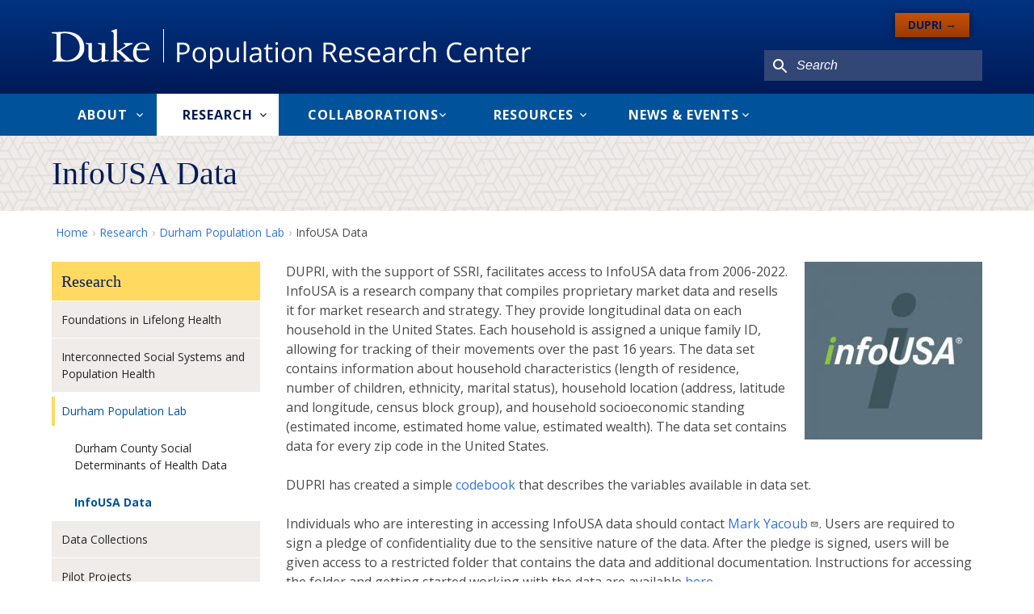

--- FILE ---
content_type: text/html; charset=UTF-8
request_url: https://dprc.duke.edu/infousa-data
body_size: 21323
content:
<!DOCTYPE html>
<html lang="en" dir="ltr">
  <head>
    <meta charset="utf-8" />
<script async src="https://www.googletagmanager.com/gtag/js?id=UA-140244138-3"></script>
<script>window.dataLayer = window.dataLayer || [];function gtag(){dataLayer.push(arguments)};gtag("js", new Date());gtag("set", "developer_id.dMDhkMT", true);gtag("config", "UA-140244138-3", {"groups":"default","anonymize_ip":true,"page_placeholder":"PLACEHOLDER_page_path"});</script>
<meta name="Generator" content="Drupal 10 (https://www.drupal.org)" />
<meta name="MobileOptimized" content="width" />
<meta name="HandheldFriendly" content="true" />
<meta name="viewport" content="width=device-width, initial-scale=1.0" />
<link rel="icon" href="/themes/custom/dprc/favicon.ico" type="image/vnd.microsoft.icon" />
<link rel="canonical" href="https://dprc.duke.edu/infousa-data" />
<link rel="shortlink" href="https://dprc.duke.edu/node/5112" />

    <title>InfoUSA Data | DPRC</title>
    <link rel="stylesheet" media="all" href="/sites/default/files/css/css_szr5JfLDTIAfZyOHrUPtcP21tEg5ddn0pA00nFgnuP4.css?delta=0&amp;language=en&amp;theme=dprc&amp;include=eJxLKShK1k_PyU9KzNEtLqnMycxL10kpLSjKRBdMrSgB0tn6KUWlBYk5elCuTnFlcUlqrn5SYnEqAFb9HVI" />
<link rel="stylesheet" media="all" href="/sites/default/files/css/css_XCnRlP8xuFpVLx3MLC3NVkYirYtILr4ivQwLZC8cWBY.css?delta=1&amp;language=en&amp;theme=dprc&amp;include=eJxLKShK1k_PyU9KzNEtLqnMycxL10kpLSjKRBdMrSgB0tn6KUWlBYk5elCuTnFlcUlqrn5SYnEqAFb9HVI" />
<link rel="stylesheet" media="all" href="//alertbar.oit.duke.edu/sites/all/themes/blackwell/css/alert.css" />

    
  </head>
  <body class="not-front path-node page-node-type-page">
        <a href="#main-content" class="visually-hidden focusable skip-link">
      Skip to main content
    </a>
    
      <div class="dialog-off-canvas-main-canvas" data-off-canvas-main-canvas>
    <div id="page-wrapper">
  <div id="page">
    <header id="header" class="header section" role="banner" aria-label="Site header">
      <div class="container clearfix">
        <div class="columns">
          <div class="header-left column is-three-quarters">
                <div id="block-dprc-branding" data-block-plugin-id="system_branding_block">
  
    
        <a href="/" title="Home" rel="home">
      <img src="/themes/custom/dprc/logo.svg" alt="Home" />
    </a>
  </div>


          </div>
          <div class="header-right column">
                <nav role="navigation" aria-labelledby="block-dprc-crosssitenav-menu" id="block-dprc-crosssitenav" data-block-plugin-id="system_menu_block:cross-site-nav">
            
  <h2 class="visually-hidden" id="block-dprc-crosssitenav-menu">Cross Site Nav</h2>
  

        
              <ul class="menu">
                    <li class="menu-item">
        <a href="https://dupri.duke.edu" target="_blank">DUPRI</a>
              </li>
        </ul>
  


  </nav>
<div class="search-block-form" data-drupal-selector="search-block-form" id="block-searchform-2" data-block-plugin-id="search_form_block" role="search">
  
    
      <form action="/search/node" method="get" id="search-block-form" accept-charset="UTF-8">
  <div class="js-form-item form-item js-form-type-search form-item-keys js-form-item-keys form-no-label">
      <label for="edit-keys" class="visually-hidden">Search</label>
        <input title="Enter the terms you wish to search for." placeholder="Search" data-drupal-selector="edit-keys" type="search" id="edit-keys" name="keys" value="" size="15" maxlength="128" class="form-search" />

        </div>
<div data-drupal-selector="edit-actions" class="form-actions js-form-wrapper form-wrapper" id="edit-actions"><input data-drupal-selector="edit-submit" type="submit" id="edit-submit" value="Search" class="button js-form-submit form-submit" />
</div>

</form>

  </div>


          </div>
        </div>
      </div>
    </header>
        <section id="nav" class="navbar" role="nav">
      <div class="main-nav container clearfix">
            <nav role="navigation" aria-labelledby="block-mainnavigation-menu" id="block-mainnavigation" data-block-plugin-id="menu_block:main">
      
  <h2 id="block-mainnavigation-menu">Menu</h2>
  

        
              <ul class="menu">
                    <li class="menu-item menu-item--expanded">
        <a href="/index.php/about" data-drupal-link-system-path="node/3">About</a>
                                <ul class="menu">
                    <li class="menu-item menu-item--collapsed">
        <a href="/index.php/leadership-structure" data-drupal-link-system-path="node/45">Leadership &amp; Structure</a>
              </li>
                <li class="menu-item">
        <a href="/index.php/about/scholars" data-drupal-link-system-path="about/scholars">Scholars</a>
              </li>
                <li class="menu-item">
        <a href="/index.php/external-affiliates" data-drupal-link-system-path="node/3405">External Affiliates</a>
              </li>
        </ul>
  
              </li>
                <li class="menu-item menu-item--expanded menu-item--active-trail">
        <a href="/index.php/research" data-drupal-link-system-path="node/4">Research</a>
                                <ul class="menu">
                    <li class="menu-item">
        <a href="/index.php/foundations-lifelong-health" data-drupal-link-system-path="node/3914">Foundations in Lifelong Health</a>
              </li>
                <li class="menu-item">
        <a href="/index.php/interconnected-social-systems-and-population-health" data-drupal-link-system-path="node/3915">Interconnected Social Systems and Population Health</a>
              </li>
                <li class="menu-item menu-item--collapsed menu-item--active-trail">
        <a href="/index.php/durham-population-lab" data-drupal-link-system-path="node/3916">Durham Population Lab</a>
              </li>
                <li class="menu-item">
        <a href="/index.php/research/data-collections" data-drupal-link-system-path="node/7">Data Collections</a>
              </li>
                <li class="menu-item">
        <a href="/index.php/research/pilot-projects" data-drupal-link-system-path="node/8">Pilot Projects</a>
              </li>
        </ul>
  
              </li>
                <li class="menu-item menu-item--expanded">
        <a href="/index.php/collaborations" data-drupal-link-system-path="node/2143">Collaborations</a>
                                <ul class="menu">
                    <li class="menu-item">
        <a href="/index.php/duke-network-analysis-center" data-drupal-link-system-path="node/2144">Duke Network Analysis Center</a>
              </li>
                <li class="menu-item">
        <a href="/index.php/center-child-health-and-family-policy" data-drupal-link-system-path="node/2145">Center for Child Health and Family Policy</a>
              </li>
                <li class="menu-item">
        <a href="/index.php/north-carolina-central-university-julius-l-chambers-biomedical-biotechnology-research-institute" data-drupal-link-system-path="node/3918">North Carolina Central University,  Julius L. Chambers Biomedical Biotechnology Research Institute</a>
              </li>
                <li class="menu-item">
        <a href="/index.php/french-national-institute-demographic-studies" data-drupal-link-system-path="node/2147">French National Institute for Demographic Studies</a>
              </li>
                <li class="menu-item">
        <a href="/index.php/international-max-planck-research-school-population-health-and-data-science-imprs-phds" data-drupal-link-system-path="node/3919">International Max Planck Research School for Population, Health and Data Science</a>
              </li>
        </ul>
  
              </li>
                <li class="menu-item menu-item--expanded">
        <a href="/index.php/resources" data-drupal-link-system-path="node/52">Resources</a>
                                <ul class="menu">
                    <li class="menu-item">
        <a href="https://dupri.duke.edu/postdocoral-job-opportunities" title="Postdocs &amp; Jobs">Postdocs &amp; Jobs</a>
              </li>
                <li class="menu-item">
        <a href="https://dupri.duke.edu/population-training-and-mentoring" title="Demography Daze and PAA">Population Training and Mentoring</a>
              </li>
                <li class="menu-item">
        <a href="https://dupri.duke.edu/computational-resources">Computational Resources</a>
              </li>
        </ul>
  
              </li>
                <li class="menu-item menu-item--expanded">
        <a href="/index.php/news-events" data-drupal-link-system-path="node/14">News &amp; Events</a>
                                <ul class="menu">
                    <li class="menu-item">
        <a href="/index.php/news-events/news" data-drupal-link-system-path="news-events/news">News</a>
              </li>
                <li class="menu-item">
        <a href="https://dupri.duke.edu/upcoming-dupri-seminars" title="Upcoming DUPRI Seminars">Upcoming DUPRI Seminars</a>
              </li>
                <li class="menu-item">
        <a href="/index.php/news-events/events" data-drupal-link-system-path="news-events/events">Events</a>
              </li>
        </ul>
  
              </li>
        </ul>
  


  </nav>


      </div>
    </section>
        <script src="https://alertbar.oit.duke.edu/alert.html"></script>
        <section id="above-content" class="above-content" >
      <div class="clearfix">
            <div id="block-pagetitle" data-block-plugin-id="page_title_block">
  
    
      
  <h1 class="title is-1" >
<span>InfoUSA Data</span>
</h1>


  </div>
<div id="block-dprc-breadcrumbs" data-block-plugin-id="system_breadcrumb_block">
  
    
        <nav class="breadcrumb" role="navigation" aria-labelledby="system-breadcrumb">
    <h2 id="system-breadcrumb" class="visually-hidden">Breadcrumb</h2>
    <ol>
          <li>
                  <a href="/index.php/">Home</a>
              </li>
          <li>
                  <a href="/index.php/research">Research</a>
              </li>
          <li>
                  <a href="/index.php/durham-population-lab">Durham Population Lab</a>
              </li>
          <li>
                  InfoUSA Data
              </li>
        </ol>
  </nav>

  </div>


      </div>
    </section>
        <div id="main-wrapper" class="layout-main-wrapper container clearfix">
      <div id="main" class="layout-main columns is-variable is-1 clearfix">
                  <div id="sidebar-first" class="column sidebar is-one-quarter">
            <aside class="section" role="complementary">
                  <nav role="navigation" aria-labelledby="block-dprc-sidebar-nav-menu" id="block-dprc-sidebar-nav" data-block-plugin-id="menu_block:main">
      
  <h2 id="block-dprc-sidebar-nav-menu"><a href="/index.php/research" class="menu-item--active-trail" data-drupal-link-system-path="node/4">Research</a></h2>
  

        
              <ul class="menu">
                    <li class="menu-item">
        <a href="/index.php/foundations-lifelong-health" data-drupal-link-system-path="node/3914">Foundations in Lifelong Health</a>
              </li>
                <li class="menu-item">
        <a href="/index.php/interconnected-social-systems-and-population-health" data-drupal-link-system-path="node/3915">Interconnected Social Systems and Population Health</a>
              </li>
                <li class="menu-item menu-item--expanded menu-item--active-trail">
        <a href="/index.php/durham-population-lab" data-drupal-link-system-path="node/3916">Durham Population Lab</a>
                                <ul class="menu">
                    <li class="menu-item">
        <a href="/index.php/durham-county-social-determinants-health-data" data-drupal-link-system-path="node/4133">Durham County Social Determinants of Health Data</a>
              </li>
                <li class="menu-item menu-item--active-trail">
        <a href="/index.php/infousa-data" data-drupal-link-system-path="node/5112" class="is-active" aria-current="page">InfoUSA Data</a>
              </li>
        </ul>
  
              </li>
                <li class="menu-item">
        <a href="/index.php/research/data-collections" data-drupal-link-system-path="node/7">Data Collections</a>
              </li>
                <li class="menu-item">
        <a href="/index.php/research/pilot-projects" data-drupal-link-system-path="node/8">Pilot Projects</a>
              </li>
        </ul>
  


  </nav>


            </aside>
          </div>
                <main id="content" class="column main-content" role="main">
          <section class="section">
            <a id="main-content" tabindex="-1"></a>
                <div data-drupal-messages-fallback class="hidden"></div><div id="block-mainpagecontent-2" data-block-plugin-id="system_main_block">
  
    
      <article>

  
    

  
  <div>
    
            <div class="field field--name-body field--type-text-with-summary field--label-hidden field__item"><div alt="infousa_logo.jpg" data-embed-button="media_browser" data-entity-embed-display="media_image" data-entity-embed-display-settings="{&quot;image_style&quot;:&quot;media_library&quot;,&quot;image_link&quot;:&quot;&quot;}" data-entity-type="media" data-entity-uuid="c80129a6-e192-4977-8693-b3426bb16dab" data-langcode="en" title="infousa_logo.jpg" class="embedded-entity align-right">  <img loading="lazy" src="/sites/default/files/styles/media_library/public/2022-06/infousa_logo.jpg?itok=oxBIP5lH" alt="infousa_logo.jpg" title="infousa_logo.jpg">


</div>


<p>DUPRI, with the support of SSRI, facilitates access to InfoUSA data from 2006-2022. InfoUSA is a research company that compiles proprietary market data and resells it for market research and strategy. They provide longitudinal data on each household in the United States. Each household is assigned a unique family ID, allowing for tracking of their movements over the past 16 years. The data set contains information about household characteristics (length of residence, number of children, ethnicity, marital status), household location (address, latitude and longitude, census block group), and household socioeconomic standing (estimated income, estimated home value, estimated wealth). The data set contains data for every zip code in the United States.</p>

<p>DUPRI has created a simple <a href="https://dprc.duke.edu/sites/default/files/2022-06/InfoUSA_2020_codebook.docx">codebook</a> that describes the variables available in data set.</p>

<p>Individuals who are interesting in accessing InfoUSA data should contact <a href="mailto:mark.yacoub@duke.edu">Mark Yacoub</a>. Users are required to sign a pledge of confidentiality due to the sensitive nature of the data. After the pledge is signed, users will be given access to a restricted folder that contains the data and additional documentation. Instructions for accessing the folder and getting started working with the data are available <a href="https://dprc.duke.edu/sites/default/files/2022-06/infousa_instructions.docx">here</a>.</p>

<p>In addition to the codebook, DUPRI, in collaboration with colleagues in the Department of Civil and Environmental Engineering and the Department of Computer Science, is providing to researchers the ability to automate the subsetting of InfoUSA data geographically and by year. Through a series of Python scripts, researchers are able to submit either a list of desired ZIP codes or a shape file of a desired region, along with the relevant years of data. These inputs are then processed within the Duke Compute Cluster, and researchers will receive merged geographic data for each requested year. We are also working on the development of a web front-end where researchers can submit their requests and receive subsetted and merged data. Documentation for the scripts is available <a href="https://gitlab.oit.duke.edu/at341/infousa-processing-scripts">here</a>. Please contact <a href="mailto:mark.yacoub@duke.edu">Mark Yacoub</a> if you are interested in using this service.</p>

<p>Illustrative Activities</p>

<ul>
	<li>An analysis of the North Carolina portion of the InfoUSA data from 2006-2018 can be found <a href="https://dprc.duke.edu/sites/default/files/2022-06/InfoUSA_NC_Analysis.pdf">here</a>. It examines trends in migration, age, race, age, and home ownership over the time period.</li>
	<li>Christopher Timmins and&nbsp;Peter Christensen have a working paper titled "<a href="https://www.nber.org/papers/w29049">The Damages and Distortions from Discrimination in the Rental Housing Market</a>" that uses InfoUSA's Residential Historical Database to examine&nbsp;discrimination in the rental housing market. They find that&nbsp;discrimination imposes costs equivalent to 4.7% of annual income for renters of color, and that search behavior results in greater welfare costs for African Americans as their incomes rise. Renters of color must make substantial investments in additional search to mitigate the costs of these constraints.</li>
	<li>Christopher Timmins, Peter Christensen, and&nbsp;Ignacio Sarmiento-Barbieri have a working paper titled "<a href="https://www.nber.org/papers/w29516">Racial Discrimination and Housing Outcomes in the United States Rental Market</a>" that makes use of InfoUSA's consumer database paired with a large-scale experiment. They find that renters of color&nbsp;continue to face discriminatory constraints in the majority of U.S. cities. Stronger discriminatory constraints on renters of color (particularly African Americans) are also associated with higher levels of residential segregation and larger gaps in intergenerational income mobility.</li>
</ul></div>
      
  </div>

</article>

  </div>


          </section>
        </main>
              </div>
    </div>
    <footer class="site-footer">
      <div class="container">
                  <div class="site-footer__top clearfix">
                <div id="block-dprc-contactinfo" data-block-plugin-id="block_content:b450cb00-0ba8-4384-abd9-55d7b794945e">
  
    
      
            <div class="field field--name-body field--type-text-with-summary field--label-hidden field__item"><h3>Duke Population Research Center</h3>

<h5>Contact</h5>

<p>Duke University, Box 90989<br>
Durham, NC 27708-0989<br>
Phone: 919-681-4993</p>

<p><a href="mailto:contactdupri@duke.edu">contactdprc@duke.edu</a></p>

<p><a href="https://x.com/duke_population">Follow us on X</a></p>

<p><a href="https://bsky.app/profile/duke-population.bsky.social">Follow us on Bluesky</a></p>

<p><a href="https://www.instagram.com/duke_population/">Follow us on Instagram</a></p>

<p><a href="http://eepurl.com/ihGqqT">Subscribe to our Newsletter</a></p></div>
      
  </div>
<div id="block-footerlogo-2" data-block-plugin-id="block_content:60ad2a22-02e2-477e-b75c-c7a48f25ea7b">
  
    
      
            <div class="field field--name-body field--type-text-with-summary field--label-hidden field__item"><p><img alt="Duke University" src="/themes/custom/dupri/images/duke-logo.svg"></p></div>
      
  </div>


          </div>
              </div>
    </footer>
  </div>
</div>

  </div>

    
    <script type="application/json" data-drupal-selector="drupal-settings-json">{"path":{"baseUrl":"\/","pathPrefix":"","currentPath":"node\/5112","currentPathIsAdmin":false,"isFront":false,"currentLanguage":"en"},"pluralDelimiter":"\u0003","suppressDeprecationErrors":true,"google_analytics":{"account":"UA-140244138-3","trackOutbound":true,"trackMailto":true,"trackTel":true,"trackDownload":true,"trackDownloadExtensions":"7z|aac|arc|arj|asf|asx|avi|bin|csv|doc(x|m)?|dot(x|m)?|exe|flv|gif|gz|gzip|hqx|jar|jpe?g|js|mp(2|3|4|e?g)|mov(ie)?|msi|msp|pdf|phps|png|ppt(x|m)?|pot(x|m)?|pps(x|m)?|ppam|sld(x|m)?|thmx|qtm?|ra(m|r)?|sea|sit|tar|tgz|torrent|txt|wav|wma|wmv|wpd|xls(x|m|b)?|xlt(x|m)|xlam|xml|z|zip"},"data":{"extlink":{"extTarget":true,"extTargetAppendNewWindowDisplay":true,"extTargetAppendNewWindowLabel":"(opens in a new window)","extTargetNoOverride":false,"extNofollow":false,"extTitleNoOverride":false,"extNoreferrer":false,"extFollowNoOverride":false,"extClass":"ext","extLabel":"(link is external)","extImgClass":false,"extSubdomains":true,"extExclude":"","extInclude":"","extCssExclude":"","extCssInclude":"","extCssExplicit":"","extAlert":false,"extAlertText":"This link will take you to an external web site. We are not responsible for their content.","extHideIcons":false,"mailtoClass":"mailto","telClass":"","mailtoLabel":"(link sends email)","telLabel":"(link is a phone number)","extUseFontAwesome":false,"extIconPlacement":"append","extPreventOrphan":false,"extFaLinkClasses":"fa fa-external-link","extFaMailtoClasses":"fa fa-envelope-o","extAdditionalLinkClasses":"","extAdditionalMailtoClasses":"","extAdditionalTelClasses":"","extFaTelClasses":"fa fa-phone","allowedDomains":null,"extExcludeNoreferrer":""}},"ajaxTrustedUrl":{"\/search\/node":true},"ajax":[],"user":{"uid":0,"permissionsHash":"cee5cb19f02388510201c18fc187e4b46522ff9aab3a7ebeeeabaa6e3fd74eed"}}</script>
<script src="/sites/default/files/js/js_dyhOWZQhe-yMGDJ8ndD8pCbTV_d7tAdRDUlBcFaBgGI.js?scope=footer&amp;delta=0&amp;language=en&amp;theme=dprc&amp;include=eJxLKS0oytRPz8lPSszRLU4uyiwoKdZJrSjJyczL1k8pKi1IzNGDcnXS8_PTc1LjE_MScypLMpOL9dEFAKHvHqw"></script>

  </body>
</html>


--- FILE ---
content_type: image/svg+xml
request_url: https://dprc.duke.edu/themes/custom/dprc/logo.svg
body_size: 38823
content:
<?xml version="1.0" encoding="UTF-8"?>
<svg width="593px" height="50px" viewBox="0 0 593 50" version="1.1" xmlns="http://www.w3.org/2000/svg" xmlns:xlink="http://www.w3.org/1999/xlink">
    <!-- Generator: sketchtool 53.2 (72643) - https://sketchapp.com -->
    <title>1DC97C59-8A3E-492F-A82A-6332C84E5A38</title>
    <desc>Created with sketchtool.</desc>
    <g id="Mockups" stroke="none" stroke-width="1" fill="none" fill-rule="evenodd">
        <g id="DPRC-00-Home" transform="translate(-40.000000, -36.000000)">
            <g id="dprc_logo" transform="translate(40.000000, 36.000000)">
                <g id="Duke-logo" fill="#FFFFFE">
                    <path d="M11.0926928,32.707804 C11.0926928,33.7406288 11.313004,34.6348019 11.7557396,35.3903231 C12.1979468,36.1458444 12.7796317,36.772655 13.5034357,37.268662 C14.2261831,37.7657155 15.0503687,38.1324886 15.9744075,38.3715975 C16.8989747,38.6101832 17.8430899,38.729476 18.8078097,38.729476 C19.6108623,38.729476 20.5549775,38.6101832 21.6401552,38.3715975 C22.7248046,38.1324886 23.8501349,37.7657155 25.0156179,37.268662 C26.1795158,36.772655 27.3455271,36.1060801 28.5099535,35.2715535 C29.6754364,34.4359805 30.7204615,33.4329789 31.6445003,32.2609791 C32.5674825,31.0884562 33.3113629,29.7165886 33.8729714,28.1469461 C34.4366932,26.5762571 34.71829,24.7774468 34.71829,22.7505151 C34.71829,20.7246298 34.4366932,18.8766373 33.8729714,17.2060144 C33.3113629,15.5380076 32.5474062,14.0468472 31.5842714,12.7346261 C30.6190233,11.4234514 29.5053161,10.2901695 28.2394515,9.33582681 C26.973587,8.38357701 25.6575316,7.58829146 24.2918138,6.95153981 C22.9255677,6.3163578 21.5392453,5.84965076 20.1328465,5.55141867 C18.7259194,5.25370981 17.4008826,5.10354734 16.1556227,5.10354734 C14.9098345,5.10354734 13.945643,5.16319376 13.2630482,5.28248659 C12.5793968,5.40230263 12.0764323,5.55141867 11.7557396,5.72983471 C11.4345185,5.90929717 11.2437935,6.11753641 11.1830362,6.35559886 C11.1228073,6.59366131 11.0926928,6.81288805 11.0926928,7.01118623 L11.0926928,32.707804 Z M7.46733284,40.1416311 C6.58238997,40.1416311 5.63880313,40.1787793 4.63551566,40.2551685 C3.63222819,40.3299882 2.76947494,40.3676596 2.04778421,40.3676596 C1.88717369,40.3676596 1.66474924,40.3493471 1.38473747,40.3116757 C1.10472569,40.2729578 0.964191484,40.1050061 0.964191484,39.8025883 C0.964191484,39.5645258 1.10472569,39.3248937 1.38473747,39.0873545 C1.66474924,38.8482456 2.26703872,38.648901 3.19107757,38.4898439 C3.5117703,38.4506028 3.83299135,38.3804921 4.15421241,38.2805582 C4.47543346,38.1816707 4.76601171,38.0016851 5.02700382,37.7437405 C5.2874676,37.4852727 5.49879724,37.1179763 5.65940777,36.640805 C5.8200183,36.1631105 5.90032356,35.4860713 5.90032356,34.610734 L5.90032356,6.55860596 C5.90032356,6.28077924 5.75926102,6.07253999 5.47872093,5.93284181 C5.1976525,5.79314362 4.8468453,5.69425614 4.42471434,5.63408651 C4.00311171,5.5744401 3.56196109,5.53467582 3.0996775,5.51427047 C2.63845056,5.49491154 2.20786642,5.46508834 1.8063401,5.42480084 C1.12374536,5.34527229 0.651423616,5.27673123 0.391488159,5.2165616 C0.130496053,5.15691519 0,4.96803487 0,4.64887422 C0,4.41028856 0.0903434212,4.22140824 0.272086912,4.08171006 C0.451188782,3.94253508 0.661990098,3.84312439 0.903434212,3.78400119 C1.14382168,3.72487799 1.39477563,3.6845905 1.65576773,3.66418514 C1.91570319,3.644303 2.14710915,3.63488515 2.34840063,3.63488515 L7.82870653,3.63488515 C9.31488222,3.63488515 10.8105678,3.57733159 12.3173481,3.46588697 C13.8241284,3.35182628 15.5417101,3.29531915 17.4690364,3.29531915 C20.6426793,3.29531915 23.6150307,3.69400835 26.3871472,4.48824747 C29.1576788,5.28248659 31.5789882,6.5157024 33.6484337,8.18423241 C35.7168225,9.85433206 37.3535706,11.9911388 38.5586779,14.5941293 C39.7648418,17.197643 40.3676596,20.2877459 40.3676596,23.8654845 C40.3676596,26.0917608 39.8757898,28.1982211 38.8909937,30.1848653 C37.9061976,32.1730792 36.5711226,33.9012556 34.8836554,35.3730571 C33.1967166,36.8443353 31.2181428,38.0053476 28.9479341,38.8602795 C26.6777255,39.7152115 24.2580011,40.1416311 21.6877043,40.1416311 L7.46733284,40.1416311 L7.46733284,40.1416311 Z" id="Fill-12"></path>
                    <path d="M52.8294907,41.1914894 C51.4051643,41.1914894 50.2137634,40.9897859 49.256359,40.5911188 C48.2994901,40.1908717 47.5460964,39.6110401 46.9961779,38.8505706 C46.4467949,38.0911545 46.060192,37.1895453 45.8358338,36.1489029 C45.6114756,35.1087871 45.5000997,33.9480706 45.5000997,32.6678066 C45.5000997,31.7472383 45.5092026,30.725555 45.5295501,29.6059165 C45.5482912,28.484698 45.5579295,27.3650595 45.5579295,26.2438411 C45.5579295,25.0841778 45.5664969,23.9540065 45.5857735,22.8543803 C45.606121,21.7526476 45.6152238,20.7620361 45.6152238,19.8809659 C45.6152238,19.4412207 45.4122841,19.1615744 45.0053337,19.0409737 C44.5989188,18.9219528 44.2123159,18.8208378 43.845525,18.741315 C43.1140852,18.5406648 42.6252093,18.3910988 42.3805036,18.2915637 C42.1368688,18.1920286 42.0153191,18.0414093 42.0153191,17.8407591 C42.0153191,17.5605861 42.1572163,17.4010139 42.4420816,17.3604626 C42.7274824,17.3209645 43.0937377,17.3004255 43.5403122,17.3004255 C43.9879577,17.3004255 44.4254294,17.3193846 44.8521918,17.3573027 C45.2794898,17.3952209 45.7185678,17.41418 46.1662133,17.41418 C46.6143942,17.41418 47.063646,17.3952209 47.5139688,17.3573027 C47.9626851,17.3193846 48.411937,17.3004255 48.8617242,17.3004255 C49.2681392,17.3004255 49.524625,17.3799483 49.6258272,17.5405738 C49.7286357,17.700146 49.78004,18.0013846 49.78004,18.4395498 C49.78004,21.118572 49.7596924,23.787588 49.7211392,26.4455445 C49.6831215,29.1056077 49.6643804,31.7735704 49.6643804,34.4520659 C49.6643804,35.6917786 50.0911428,36.6407855 50.9452032,37.3006665 C51.8003345,37.9600209 52.9799552,38.2896981 54.4856717,38.2896981 C56.1948634,38.2896981 57.5265551,38.1306525 58.4823531,37.8104549 C59.439222,37.4902572 60.161559,37.080004 60.649364,36.5807484 C61.1366336,36.0820195 61.4525556,35.512194 61.5955237,34.8712721 C61.7384918,34.23193 61.8091726,33.6126004 61.8091726,33.0122297 C61.8091726,30.8551087 61.8279138,28.7153668 61.8675379,26.5961638 C61.9050202,24.4774875 61.9259032,22.337219 61.9259032,20.1795713 C61.9259032,20.0189458 61.8948464,19.879386 61.8332684,19.7593118 C61.7722258,19.6397644 61.6303287,19.5391759 61.4059705,19.4591265 C61.1826832,19.3796038 60.8672966,19.2900748 60.4608817,19.1905397 C60.0539313,19.0904779 59.4842007,18.9403853 58.7522255,18.7392084 C58.5085907,18.6596857 58.1525091,18.5396115 57.6845161,18.3800393 C57.2159877,18.2199405 56.9835976,18.0203436 56.9835976,17.7801954 C56.9835976,17.5805985 57.1244238,17.4505182 57.4092891,17.3904811 C57.6941544,17.3304441 57.9993672,17.3004255 58.3249275,17.3004255 C58.8539631,17.3004255 59.3722894,17.3193846 59.8815128,17.3573027 C60.3885945,17.3952209 60.9074562,17.41418 61.4375627,17.41418 C62.0469174,17.41418 62.6477047,17.3952209 63.2372473,17.3573027 C63.8273254,17.3193846 64.4281127,17.3004255 65.0385383,17.3004255 C65.2420135,17.3004255 65.5070667,17.3709954 65.8320916,17.5100286 C66.1571164,17.6501151 66.3209675,17.9998046 66.3209675,18.5596239 C66.3209675,21.5988684 66.2818789,24.6291601 66.2053079,27.6478657 C66.1276661,30.6681512 66.0891129,33.6979162 66.0891129,36.7371607 C66.0891129,37.3765028 66.2818789,37.7767499 66.6690172,37.936322 C67.0550846,38.0953676 67.3902833,38.1759436 67.6762195,38.1759436 C68.8558402,38.1759436 69.6793793,38.1970093 70.1479077,38.2386139 C70.6159007,38.2786386 70.8493617,38.461383 70.8493617,38.7863204 C70.8493617,39.0306818 70.7572624,39.1923606 70.5741347,39.2734633 C70.3915425,39.3556192 70.0756205,39.4356686 69.6285105,39.517298 C67.4722088,39.8438153 65.7790809,40.1260948 64.5491269,40.3704562 C63.3181019,40.6142909 62.5593536,40.7369983 62.2728819,40.7369983 C62.0410273,40.7369983 61.9050202,40.6458894 61.8675379,40.4673581 C61.8279138,40.2867203 61.8091726,40.0571049 61.8091726,39.7764053 L61.8091726,38.3955529 C61.8091726,37.9152564 61.6672755,37.6756348 61.3818747,37.6756348 C61.1366336,37.6756348 60.7912612,37.8567993 60.3430803,38.2170216 C59.8948994,38.5767174 59.3144596,38.9869706 58.6022964,39.4467281 C57.8895977,39.9075389 57.0542784,40.3119991 56.0974095,40.6637952 C55.1394697,41.014538 54.0514128,41.1914894 52.8294907,41.1914894" id="Fill-13"></path>
                    <path d="M76.699806,5.83870199 C76.699806,5.03571527 76.5476334,4.46268195 76.2416806,4.12118793 C75.9362636,3.78075117 75.5901243,3.53916793 75.2037986,3.39855275 C74.8164013,3.25740893 74.4713337,3.1474542 74.1659167,3.06710267 C73.8599639,2.9862225 73.7072554,2.80648881 73.7072554,2.52472981 C73.7072554,2.32332234 73.8090611,2.17319184 74.0132082,2.07275242 C74.2162837,1.97178437 74.541526,1.8406845 74.9905426,1.67998143 L79.151715,0.11418376 C79.3140683,0.0380612533 79.4785648,0 79.6419897,0 C79.8048787,0 79.9892006,0 80.1944193,0 C80.3562368,0 80.5100169,0.0697789645 80.652009,0.210922779 C80.7956086,0.352066593 80.8674083,0.64228365 80.8674083,1.08527435 L80.8674083,25.8710797 C80.8674083,26.5144206 81.0506585,26.8347695 81.4166231,26.8347695 C81.4980676,26.8347695 81.8125935,26.7047269 82.3639516,26.444113 C82.9137021,26.1834992 83.5540062,25.8404193 84.2864711,25.4185737 C85.0194719,24.9967281 85.8033755,24.5220197 86.6371103,24.000792 C87.4713809,23.4774498 88.2349233,22.9757813 88.9277377,22.4926148 C89.6200162,22.009977 90.1992368,21.5770302 90.667007,21.1948318 C91.1358489,20.8136907 91.3694661,20.5218877 91.3694661,20.3210089 C91.3694661,19.9187226 91.2467635,19.6063031 91.0024299,19.3853364 C90.7586321,19.1643697 90.4939374,18.9835787 90.2083457,18.8419063 C89.9232899,18.7018197 89.659131,18.5606759 89.415869,18.4200607 C89.1709996,18.2789169 89.0493686,18.0875534 89.0493686,17.8454415 C89.0493686,17.6863244 89.1404579,17.5462378 89.3237081,17.4241246 C89.5069583,17.3035973 89.6998532,17.2433337 89.9034646,17.2433337 C90.5555566,17.2433337 91.2971305,17.2623643 92.1319369,17.3004255 C92.9662075,17.3384868 93.7913692,17.3575174 94.6058145,17.3575174 C95.3784659,17.3575174 96.1821948,17.3384868 97.0164654,17.3004255 C97.8512718,17.2623643 98.5735562,17.2433337 99.184926,17.2433337 C99.4694461,17.2433337 99.7346766,17.2835094 99.9790102,17.363861 C100.222272,17.4442125 100.344439,17.6445627 100.344439,17.9659688 C100.344439,18.1261433 100.232453,18.277331 100.00848,18.416889 C99.783972,18.5575041 99.5107041,18.688604 99.184926,18.80966 C98.8586121,18.92913 98.5226534,19.040142 98.17705,19.1405814 C97.8309107,19.2410208 97.5560354,19.3308877 97.3524241,19.4112392 C96.905015,19.6126467 96.0412743,20.0630382 94.758523,20.7666427 C93.4763075,21.4697187 92.1528339,22.2214284 90.7891738,23.0238865 C89.424978,23.8274019 88.2140264,24.5801689 87.1552475,25.2821875 C86.0975403,25.9852635 85.5692225,26.4155671 85.5692225,26.5773274 C85.5692225,26.7787349 85.62977,26.9484246 85.7508652,27.0895684 C85.873032,27.229655 85.9759093,27.3396097 86.0573538,27.4204899 L96.6199592,36.875011 C97.2307931,37.4374717 97.8309107,37.8593173 98.4208477,38.140019 C99.0107848,38.4201921 99.5299936,38.6527887 99.9790102,38.8325224 C100.426419,39.0117274 100.782203,39.1639724 101.045826,39.2834425 C101.310521,39.4044984 101.443404,39.5652015 101.443404,39.7655517 C101.443404,40.1667807 100.915086,40.3676596 99.8568434,40.3676596 C99.2042155,40.3676596 98.4926475,40.3295983 97.7183887,40.2540044 C96.9462731,40.1768247 96.0911055,40.1392921 95.1550293,40.1392921 C94.3400481,40.1392921 93.5668609,40.1768247 92.8349318,40.2540044 C92.101931,40.3295983 91.3689303,40.3676596 90.6359295,40.3676596 C89.9849091,40.3676596 89.5166031,40.3369991 89.232083,40.2777927 C88.9470272,40.2175291 88.8050351,40.0473107 88.8050351,39.7655517 C88.8050351,39.4859072 88.9679241,39.2940151 89.2931664,39.1951615 C89.6200162,39.0952507 90.0459925,39.003798 90.5753819,38.9234465 C90.9016959,38.8827421 91.1744279,38.7833599 91.4000078,38.6226568 C91.6234444,38.4624824 91.7359665,38.2827487 91.7359665,38.080284 C91.7359665,37.880991 91.5125298,37.5590563 91.0635133,37.1171228 L81.8436711,28.5105219 C81.5998733,28.2689387 81.4160873,28.1494686 81.2949921,28.1494686 C81.0094004,28.1494686 80.8674083,28.2504367 80.8674083,28.4497296 L80.8674083,36.9976528 C80.8674083,37.6795836 81.019581,38.1521775 81.3244622,38.4122627 C81.6309508,38.6723479 81.9256514,38.8425663 82.2117789,38.9234465 C82.6999103,39.0846782 83.1167777,39.1951615 83.4629169,39.2543679 C83.8085203,39.3156888 83.98159,39.4859072 83.98159,39.7655517 C83.98159,40.0060777 83.8283456,40.1667807 83.5234645,40.2476609 C83.2169759,40.3280124 82.9029858,40.3676596 82.5772076,40.3676596 C81.8436711,40.3676596 81.1513926,40.3295983 80.497693,40.2540044 C79.8450652,40.1768247 79.1715403,40.1392921 78.4781902,40.1392921 C77.7414387,40.1392921 76.9564635,40.1768247 76.1200496,40.2540044 C75.2852432,40.3295983 74.6031452,40.3676596 74.0742916,40.3676596 C73.8701445,40.3676596 73.5759797,40.3369991 73.189654,40.2777927 C72.8022566,40.2159432 72.6093617,40.0467821 72.6093617,39.7655517 C72.6093617,39.4843213 72.7106315,39.2940151 72.9142429,39.1935756 C73.1178542,39.0926076 73.3830847,39.0016835 73.7072554,38.9208033 C74.1150139,38.8008046 74.5013396,38.7014225 74.8683758,38.6200137 C75.2338045,38.5396622 75.5595826,38.4191349 75.8446385,38.2589604 C76.1302301,38.0982573 76.3424146,37.8566741 76.48655,37.5357966 C76.6290779,37.2149191 76.699806,36.7322813 76.699806,36.0889403 L76.699806,5.83870199" id="Fill-14"></path>
                    <path d="M110.882166,24.451 C112.23306,24.451 113.31733,24.4023053 114.136054,24.302298 C114.953161,24.2038615 115.587133,24.033692 116.037431,23.7949312 C116.487729,23.5572175 116.784517,23.2587664 116.927793,22.9011486 C117.070531,22.5435309 117.14217,22.0853822 117.14217,21.5282735 C117.14217,20.4946902 116.71234,19.6312764 115.853219,18.9338432 C114.993559,18.2390281 113.909827,17.8908351 112.600408,17.8908351 C111.49567,17.8908351 110.504045,18.1196477 109.624456,18.5767491 C108.744328,19.0348977 108.007477,19.5804873 107.413364,20.2166594 C106.820328,20.8528315 106.360335,21.5089004 106.032845,22.1853895 C105.705356,22.8613551 105.54215,23.437837 105.54215,23.9153588 C105.54215,24.033692 105.572313,24.1242746 105.633718,24.1829176 C105.696199,24.2431314 105.900341,24.2933969 106.248837,24.3326668 C106.595718,24.3719366 107.127888,24.4023053 107.844271,24.4216785 C108.560116,24.4415752 109.572747,24.451 110.882166,24.451 Z M105.040682,26.2616034 C104.96258,26.459 104.925414,26.738078 104.925414,27.0951721 C104.925414,27.4543607 104.925414,27.871145 104.925414,28.3486668 C104.925414,29.6204874 105.036911,30.8535617 105.26206,32.046319 C105.487748,33.2395998 105.917039,34.2920327 106.551011,35.205712 C107.18606,36.1204385 108.085579,36.8665662 109.251183,37.4435717 C110.417864,38.0190064 111.942198,38.306462 113.824723,38.306462 C115.011334,38.306462 115.932936,38.1881287 116.586838,37.9488442 C117.241817,37.7106069 117.752442,37.4435717 118.121945,37.144597 C118.489832,36.8450987 118.775308,36.5670679 118.979988,36.3094575 C119.185208,36.0513235 119.410896,35.9204239 119.655435,35.9204239 C120.0244,35.9204239 120.208612,36.0801214 120.208612,36.3984692 C120.208612,36.5168025 120.044329,36.8262492 119.717378,37.3215733 C119.389889,37.8210862 118.857719,38.3582982 118.121945,38.9379217 C117.385093,39.5196395 116.453795,40.0390492 115.329128,40.5003394 C114.203383,40.9600589 112.842255,41.1914894 111.246283,41.1914894 C107.851273,41.1914894 105.229742,40.1065934 103.386537,37.9373251 C101.541716,35.7691039 100.619574,32.8139143 100.619574,29.0722798 C100.619574,27.679508 100.844185,26.2369943 101.293944,24.7457859 C101.742088,23.2530068 102.426691,21.8989812 103.346678,20.6858036 C104.266665,19.4715788 105.420418,18.4667934 106.809555,17.6709238 C108.199231,16.8755778 109.854453,16.4765957 111.77576,16.4765957 C113.532245,16.4765957 115.013488,16.7949436 116.21949,17.4311157 C117.423875,18.0672878 118.395032,18.8333123 119.130806,19.7281421 C119.866041,20.6229718 120.397134,21.5476466 120.723008,22.5021666 C121.051036,23.4572102 121.215319,24.251509 121.215319,24.8887283 C121.215319,25.445837 121.142604,25.8139267 121.000404,25.9914266 C120.856589,26.1715445 120.520481,26.2616034 119.989927,26.2616034 L105.040682,26.2616034 L105.040682,26.2616034 Z" id="Fill-15"></path>
                </g>
                <rect id="pipe" fill="#FFFFFF" fill-rule="nonzero" x="138" y="0" width="1" height="41.1914894"></rect>
                <g id="DPRI-logo" transform="translate(155.000000, 15.000000)" fill="#FFFFFF" fill-rule="nonzero">
                    <path d="M15.7265625,8.80078125 C15.7265625,11.2578248 14.888192,13.1476171 13.2114258,14.4702148 C11.5346596,15.7928126 9.13575779,16.4541016 6.01464844,16.4541016 L3.15917969,16.4541016 L3.15917969,26 L0.336914062,26 L0.336914062,1.72851562 L6.62890625,1.72851562 C12.6940407,1.72851562 15.7265625,4.08591393 15.7265625,8.80078125 Z M3.15917969,14.0302734 L5.69921875,14.0302734 C8.20053334,14.0302734 10.0100856,13.6263061 11.1279297,12.8183594 C12.2457738,12.0104126 12.8046875,10.7155037 12.8046875,8.93359375 C12.8046875,7.32876802 12.2789766,6.13346747 11.2275391,5.34765625 C10.1761015,4.56184503 8.53809706,4.16894531 6.31347656,4.16894531 L3.15917969,4.16894531 L3.15917969,14.0302734 Z M36.0966797,16.8857422 C36.0966797,19.8519029 35.3496168,22.1677977 33.8554688,23.8334961 C32.3613207,25.4991945 30.2972137,26.3320312 27.6630859,26.3320312 C26.0361247,26.3320312 24.5918032,25.9501991 23.3300781,25.1865234 C22.0683531,24.4228477 21.0944045,23.3271556 20.4082031,21.8994141 C19.7220018,20.4716725 19.3789062,18.8004653 19.3789062,16.8857422 C19.3789062,13.9195815 20.1204353,11.6092205 21.6035156,9.95458984 C23.086596,8.29995917 25.1451691,7.47265625 27.7792969,7.47265625 C30.3248825,7.47265625 32.347486,8.31932747 33.847168,10.0126953 C35.3468499,11.7060632 36.0966797,13.9970559 36.0966797,16.8857422 Z M22.234375,16.8857422 C22.234375,19.2099726 22.6992141,20.9807882 23.6289062,22.1982422 C24.5585984,23.4156962 25.9254467,24.0244141 27.7294922,24.0244141 C29.5335377,24.0244141 30.9031529,23.4184631 31.8383789,22.206543 C32.7736049,20.9946228 33.2412109,19.2210403 33.2412109,16.8857422 C33.2412109,14.5725796 32.7736049,12.8155985 31.8383789,11.6147461 C30.9031529,10.4138937 29.5224701,9.81347656 27.6962891,9.81347656 C25.8922436,9.81347656 24.5309291,10.405593 23.6123047,11.5898438 C22.6936803,12.7740945 22.234375,14.5393763 22.234375,16.8857422 Z M49.3945312,26.3320312 C48.2102805,26.3320312 47.1284229,26.1134462 46.1489258,25.6762695 C45.1694287,25.2390929 44.3476596,24.5667363 43.6835938,23.6591797 L43.484375,23.6591797 C43.6171882,24.721685 43.6835938,25.7288364 43.6835938,26.6806641 L43.6835938,34.1679688 L40.9277344,34.1679688 L40.9277344,7.8046875 L43.1689453,7.8046875 L43.5507812,10.2949219 L43.6835938,10.2949219 C44.3919306,9.29882314 45.2164667,8.5794293 46.1572266,8.13671875 C47.0979865,7.6940082 48.1770772,7.47265625 49.3945312,7.47265625 C51.8073037,7.47265625 53.669427,8.29719228 54.980957,9.94628906 C56.292487,11.5953858 56.9482422,13.9085138 56.9482422,16.8857422 C56.9482422,19.8740384 56.2814194,22.195467 54.9477539,23.8500977 C53.6140884,25.5047283 51.7630327,26.3320312 49.3945312,26.3320312 Z M48.9960938,9.81347656 C47.1367095,9.81347656 45.7919963,10.3281199 44.9619141,11.3574219 C44.1318318,12.3867239 43.7057293,14.0247283 43.6835938,16.2714844 L43.6835938,16.8857422 C43.6835938,19.4423956 44.1096963,21.2713161 44.9619141,22.3725586 C45.8141319,23.4738011 47.1809802,24.0244141 49.0625,24.0244141 C50.6341224,24.0244141 51.8653927,23.3880272 52.7563477,22.1152344 C53.6473026,20.8424416 54.0927734,19.0882273 54.0927734,16.8525391 C54.0927734,14.5836475 53.6473026,12.8432678 52.7563477,11.6313477 C51.8653927,10.4194275 50.6119872,9.81347656 48.9960938,9.81347656 Z M64.3525391,7.8046875 L64.3525391,19.6083984 C64.3525391,21.0914788 64.6901008,22.1982385 65.3652344,22.9287109 C66.040368,23.6591833 67.0973235,24.0244141 68.5361328,24.0244141 C70.4397882,24.0244141 71.8315386,23.504237 72.7114258,22.4638672 C73.591313,21.4234974 74.03125,19.7246212 74.03125,17.3671875 L74.03125,7.8046875 L76.7871094,7.8046875 L76.7871094,26 L74.5126953,26 L74.1142578,23.5595703 L73.9648438,23.5595703 C73.4003878,24.4560592 72.6173553,25.1422502 71.6157227,25.6181641 C70.61409,26.0940779 69.4713606,26.3320312 68.1875,26.3320312 C65.9739473,26.3320312 64.3165745,25.8063204 63.215332,24.7548828 C62.1140895,23.7034453 61.5634766,22.0211704 61.5634766,19.7080078 L61.5634766,7.8046875 L64.3525391,7.8046875 Z M85.3867188,26 L82.6308594,26 L82.6308594,0.16796875 L85.3867188,0.16796875 L85.3867188,26 Z M102.419922,26 L101.87207,23.4101562 L101.739258,23.4101562 C100.831701,24.5501359 99.9269251,25.3221008 99.0249023,25.7260742 C98.1228796,26.1300476 96.9967515,26.3320312 95.6464844,26.3320312 C93.8424389,26.3320312 92.4285533,25.8671921 91.4047852,24.9375 C90.381017,24.0078079 89.8691406,22.6852299 89.8691406,20.9697266 C89.8691406,17.295229 92.8075878,15.369467 98.6845703,15.1923828 L101.772461,15.0927734 L101.772461,13.9638672 C101.772461,12.5361257 101.465335,11.481937 100.851074,10.8012695 C100.236813,10.1206021 99.254564,9.78027344 97.9042969,9.78027344 C96.3880133,9.78027344 94.6725356,10.2451125 92.7578125,11.1748047 L91.9111328,9.06640625 C92.8076217,8.57942465 93.789871,8.19759253 94.8579102,7.92089844 C95.9259494,7.64420435 96.9967394,7.50585938 98.0703125,7.50585938 C100.239594,7.50585938 101.847163,7.98729987 102.893066,8.95019531 C103.93897,9.91309075 104.461914,11.4570206 104.461914,13.5820312 L104.461914,26 L102.419922,26 Z M96.1943359,24.0576172 C97.9098393,24.0576172 99.2573193,23.5872443 100.236816,22.6464844 C101.216313,21.7057245 101.706055,20.3886803 101.706055,18.6953125 L101.706055,17.0517578 L98.9501953,17.1679688 C96.7587781,17.2454431 95.1788785,17.5857717 94.2104492,18.1889648 C93.2420199,18.792158 92.7578125,19.7301369 92.7578125,21.0029297 C92.7578125,21.9990284 93.0594045,22.7571589 93.6625977,23.2773438 C94.2657908,23.7975286 95.1096951,24.0576172 96.1943359,24.0576172 Z M116.016602,24.0576172 C116.503583,24.0576172 116.973956,24.0216475 117.427734,23.949707 C117.881513,23.8777666 118.24121,23.8030603 118.506836,23.7255859 L118.506836,25.8339844 C118.208006,25.9778653 117.768069,26.096842 117.187012,26.190918 C116.605954,26.284994 116.08301,26.3320312 115.618164,26.3320312 C112.098615,26.3320312 110.338867,24.4782086 110.338867,20.7705078 L110.338867,9.94628906 L107.732422,9.94628906 L107.732422,8.61816406 L110.338867,7.47265625 L111.500977,3.58789062 L113.094727,3.58789062 L113.094727,7.8046875 L118.374023,7.8046875 L118.374023,9.94628906 L113.094727,9.94628906 L113.094727,20.6542969 C113.094727,21.7500055 113.354815,22.5911429 113.875,23.1777344 C114.395185,23.7643258 115.109045,24.0576172 116.016602,24.0576172 Z M124.898438,26 L122.142578,26 L122.142578,7.8046875 L124.898438,7.8046875 L124.898438,26 Z M121.910156,2.87402344 C121.910156,2.24316091 122.065103,1.78108871 122.375,1.48779297 C122.684897,1.19449723 123.072263,1.04785156 123.537109,1.04785156 C123.97982,1.04785156 124.361652,1.19726413 124.682617,1.49609375 C125.003582,1.79492337 125.164062,2.25422867 125.164062,2.87402344 C125.164062,3.4938182 125.003582,3.95589041 124.682617,4.26025391 C124.361652,4.56461741 123.97982,4.71679688 123.537109,4.71679688 C123.072263,4.71679688 122.684897,4.56461741 122.375,4.26025391 C122.065103,3.95589041 121.910156,3.4938182 121.910156,2.87402344 Z M146.447266,16.8857422 C146.447266,19.8519029 145.700203,22.1677977 144.206055,23.8334961 C142.711907,25.4991945 140.6478,26.3320312 138.013672,26.3320312 C136.386711,26.3320312 134.942389,25.9501991 133.680664,25.1865234 C132.418939,24.4228477 131.44499,23.3271556 130.758789,21.8994141 C130.072588,20.4716725 129.729492,18.8004653 129.729492,16.8857422 C129.729492,13.9195815 130.471021,11.6092205 131.954102,9.95458984 C133.437182,8.29995917 135.495755,7.47265625 138.129883,7.47265625 C140.675468,7.47265625 142.698072,8.31932747 144.197754,10.0126953 C145.697436,11.7060632 146.447266,13.9970559 146.447266,16.8857422 Z M132.584961,16.8857422 C132.584961,19.2099726 133.0498,20.9807882 133.979492,22.1982422 C134.909184,23.4156962 136.276033,24.0244141 138.080078,24.0244141 C139.884124,24.0244141 141.253739,23.4184631 142.188965,22.206543 C143.124191,20.9946228 143.591797,19.2210403 143.591797,16.8857422 C143.591797,14.5725796 143.124191,12.8155985 142.188965,11.6147461 C141.253739,10.4138937 139.873056,9.81347656 138.046875,9.81347656 C136.24283,9.81347656 134.881515,10.405593 133.962891,11.5898438 C133.044266,12.7740945 132.584961,14.5393763 132.584961,16.8857422 Z M163.729492,26 L163.729492,14.2294922 C163.729492,12.7464119 163.39193,11.6396521 162.716797,10.9091797 C162.041663,10.1787073 160.984708,9.81347656 159.545898,9.81347656 C157.642243,9.81347656 156.247726,10.3281199 155.362305,11.3574219 C154.476884,12.3867239 154.03418,14.0856001 154.03418,16.4541016 L154.03418,26 L151.27832,26 L151.27832,7.8046875 L153.519531,7.8046875 L153.967773,10.2949219 L154.100586,10.2949219 C154.665042,9.39843302 155.456375,8.70394126 156.474609,8.21142578 C157.492844,7.7189103 158.627272,7.47265625 159.87793,7.47265625 C162.069347,7.47265625 163.718419,8.00113404 164.825195,9.05810547 C165.931972,10.1150769 166.485352,11.8056524 166.485352,14.1298828 L166.485352,26 L163.729492,26 Z M184.21582,15.90625 L184.21582,26 L181.393555,26 L181.393555,1.72851562 L188.050781,1.72851562 C191.02801,1.72851562 193.227695,2.2984969 194.649902,3.43847656 C196.07211,4.57845622 196.783203,6.29393386 196.783203,8.58496094 C196.783203,11.7946124 195.156266,13.9638615 191.902344,15.0927734 L198.493164,26 L195.15625,26 L189.279297,15.90625 L184.21582,15.90625 Z M184.21582,13.4824219 L188.083984,13.4824219 C190.076182,13.4824219 191.537105,13.0867553 192.466797,12.2954102 C193.396489,11.5040651 193.861328,10.3170652 193.861328,8.734375 C193.861328,7.12954927 193.388188,5.97298531 192.441895,5.26464844 C191.495601,4.55631156 189.976573,4.20214844 187.884766,4.20214844 L184.21582,4.20214844 L184.21582,13.4824219 Z M209.682617,26.3320312 C206.993151,26.3320312 204.870939,25.513029 203.315918,23.875 C201.760897,22.236971 200.983398,19.9625797 200.983398,17.0517578 C200.983398,14.1188004 201.705559,11.7890711 203.149902,10.0625 C204.594246,8.33592887 206.533842,7.47265625 208.96875,7.47265625 C211.248709,7.47265625 213.052728,8.22248599 214.380859,9.72216797 C215.708991,11.2218499 216.373047,13.200183 216.373047,15.6572266 L216.373047,17.4003906 L203.838867,17.4003906 C203.894206,19.536469 204.433751,21.1578721 205.45752,22.2646484 C206.481288,23.3714248 207.922842,23.9248047 209.782227,23.9248047 C211.741221,23.9248047 213.67805,23.5153036 215.592773,22.6962891 L215.592773,25.1533203 C214.61881,25.5738953 213.697433,25.8754874 212.828613,26.0581055 C211.959794,26.2407236 210.911139,26.3320312 209.682617,26.3320312 Z M208.935547,9.78027344 C207.474602,9.78027344 206.309737,10.2561801 205.440918,11.2080078 C204.572099,12.1598355 204.060222,13.4768796 203.905273,15.1591797 L213.417969,15.1591797 C213.417969,13.4215408 213.030603,12.0906622 212.255859,11.1665039 C211.481116,10.2423456 210.374356,9.78027344 208.935547,9.78027344 Z M232.808594,21.0361328 C232.808594,22.7295007 232.177741,24.0354772 230.916016,24.9541016 C229.654291,25.8727259 227.883475,26.3320312 225.603516,26.3320312 C223.190743,26.3320312 221.309252,25.9501991 219.958984,25.1865234 L219.958984,22.6298828 C220.833338,23.0725934 221.771317,23.4212227 222.772949,23.6757812 C223.774582,23.9303398 224.74023,24.0576172 225.669922,24.0576172 C227.108731,24.0576172 228.215491,23.8279645 228.990234,23.3686523 C229.764978,22.9093402 230.152344,22.2093146 230.152344,21.2685547 C230.152344,20.5602178 229.845218,19.9542668 229.230957,19.4506836 C228.616696,18.9471003 227.418629,18.352217 225.636719,17.6660156 C223.943351,17.0351531 222.73975,16.4845401 222.025879,16.0141602 C221.312008,15.5437802 220.780763,15.0097686 220.432129,14.4121094 C220.083494,13.8144501 219.90918,13.1005901 219.90918,12.2705078 C219.90918,10.7874275 220.512364,9.61702903 221.71875,8.75927734 C222.925136,7.90152566 224.579742,7.47265625 226.682617,7.47265625 C228.641611,7.47265625 230.556306,7.87108977 232.426758,8.66796875 L231.447266,10.9091797 C229.621085,10.1565718 227.966479,9.78027344 226.483398,9.78027344 C225.177402,9.78027344 224.192386,9.98502399 223.52832,10.3945312 C222.864254,10.8040385 222.532227,11.368486 222.532227,12.0878906 C222.532227,12.5748722 222.656737,12.9899071 222.905762,13.3330078 C223.154786,13.6761085 223.555987,14.0026026 224.109375,14.3125 C224.662763,14.6223974 225.725253,15.0706351 227.296875,15.6572266 C229.455089,16.4430378 230.913245,17.234371 231.671387,18.03125 C232.429529,18.828129 232.808594,19.8297466 232.808594,21.0361328 Z M244.977539,26.3320312 C242.288072,26.3320312 240.165861,25.513029 238.61084,23.875 C237.055819,22.236971 236.27832,19.9625797 236.27832,17.0517578 C236.27832,14.1188004 237.000481,11.7890711 238.444824,10.0625 C239.889167,8.33592887 241.828764,7.47265625 244.263672,7.47265625 C246.543631,7.47265625 248.34765,8.22248599 249.675781,9.72216797 C251.003913,11.2218499 251.667969,13.200183 251.667969,15.6572266 L251.667969,17.4003906 L239.133789,17.4003906 C239.189128,19.536469 239.728673,21.1578721 240.752441,22.2646484 C241.77621,23.3714248 243.217764,23.9248047 245.077148,23.9248047 C247.036143,23.9248047 248.972972,23.5153036 250.887695,22.6962891 L250.887695,25.1533203 C249.913732,25.5738953 248.992355,25.8754874 248.123535,26.0581055 C247.254716,26.2407236 246.206061,26.3320312 244.977539,26.3320312 Z M244.230469,9.78027344 C242.769524,9.78027344 241.604659,10.2561801 240.73584,11.2080078 C239.86702,12.1598355 239.355144,13.4768796 239.200195,15.1591797 L248.712891,15.1591797 C248.712891,13.4215408 248.325525,12.0906622 247.550781,11.1665039 C246.776038,10.2423456 245.669278,9.78027344 244.230469,9.78027344 Z M267.555664,26 L267.007812,23.4101562 L266.875,23.4101562 C265.967443,24.5501359 265.062667,25.3221008 264.160645,25.7260742 C263.258622,26.1300476 262.132494,26.3320312 260.782227,26.3320312 C258.978181,26.3320312 257.564295,25.8671921 256.540527,24.9375 C255.516759,24.0078079 255.004883,22.6852299 255.004883,20.9697266 C255.004883,17.295229 257.94333,15.369467 263.820312,15.1923828 L266.908203,15.0927734 L266.908203,13.9638672 C266.908203,12.5361257 266.601077,11.481937 265.986816,10.8012695 C265.372556,10.1206021 264.390306,9.78027344 263.040039,9.78027344 C261.523755,9.78027344 259.808278,10.2451125 257.893555,11.1748047 L257.046875,9.06640625 C257.943364,8.57942465 258.925613,8.19759253 259.993652,7.92089844 C261.061692,7.64420435 262.132482,7.50585938 263.206055,7.50585938 C265.375336,7.50585938 266.982905,7.98729987 268.028809,8.95019531 C269.074712,9.91309075 269.597656,11.4570206 269.597656,13.5820312 L269.597656,26 L267.555664,26 Z M261.330078,24.0576172 C263.045581,24.0576172 264.393062,23.5872443 265.372559,22.6464844 C266.352056,21.7057245 266.841797,20.3886803 266.841797,18.6953125 L266.841797,17.0517578 L264.085938,17.1679688 C261.89452,17.2454431 260.314621,17.5857717 259.346191,18.1889648 C258.377762,18.792158 257.893555,19.7301369 257.893555,21.0029297 C257.893555,21.9990284 258.195147,22.7571589 258.79834,23.2773438 C259.401533,23.7975286 260.245437,24.0576172 261.330078,24.0576172 Z M283.576172,7.47265625 C284.384119,7.47265625 285.109046,7.53906184 285.750977,7.671875 L285.369141,10.2285156 C284.616533,10.0624992 283.952477,9.97949219 283.376953,9.97949219 C281.904941,9.97949219 280.646001,10.5771425 279.600098,11.7724609 C278.554194,12.9677794 278.03125,14.4563713 278.03125,16.2382812 L278.03125,26 L275.275391,26 L275.275391,7.8046875 L277.549805,7.8046875 L277.865234,11.1748047 L277.998047,11.1748047 C278.67318,9.99055397 279.486649,9.07747717 280.438477,8.43554688 C281.390304,7.79361658 282.436192,7.47265625 283.576172,7.47265625 Z M296.425781,26.3320312 C293.791653,26.3320312 291.752449,25.5213297 290.308105,23.8999023 C288.863762,22.278475 288.141602,19.9847154 288.141602,17.0185547 C288.141602,13.9749197 288.87483,11.6230552 290.341309,9.96289062 C291.807787,8.30272607 293.896796,7.47265625 296.608398,7.47265625 C297.482752,7.47265625 298.357092,7.56673083 299.231445,7.75488281 C300.105799,7.94303479 300.79199,8.16438675 301.290039,8.41894531 L300.443359,10.7597656 C299.834632,10.5162748 299.170577,10.3142912 298.451172,10.1538086 C297.731767,9.99332602 297.09538,9.91308594 296.541992,9.91308594 C292.845359,9.91308594 290.99707,12.2704842 290.99707,16.9853516 C290.99707,19.2210398 291.448075,20.9365175 292.350098,22.1318359 C293.25212,23.3271544 294.588533,23.9248047 296.359375,23.9248047 C297.875659,23.9248047 299.430656,23.5983106 301.024414,22.9453125 L301.024414,25.3857422 C299.80696,26.0166047 298.274098,26.3320312 296.425781,26.3320312 Z M317.791992,26 L317.791992,14.2294922 C317.791992,12.7464119 317.45443,11.6396521 316.779297,10.9091797 C316.104163,10.1787073 315.047208,9.81347656 313.608398,9.81347656 C311.693675,9.81347656 310.296391,10.3336537 309.416504,11.3740234 C308.536617,12.4143932 308.09668,14.1188033 308.09668,16.4873047 L308.09668,26 L305.34082,26 L305.34082,0.16796875 L308.09668,0.16796875 L308.09668,7.98730469 C308.09668,8.9280646 308.052409,9.70833023 307.963867,10.328125 L308.129883,10.328125 C308.672203,9.45377167 309.444168,8.76481372 310.445801,8.26123047 C311.447433,7.75764722 312.590163,7.50585937 313.874023,7.50585937 C316.098644,7.50585937 317.767084,8.03433716 318.879395,9.09130859 C319.991705,10.14828 320.547852,11.827788 320.547852,14.1298828 L320.547852,26 L317.791992,26 Z M345.848633,3.90332031 C343.181302,3.90332031 341.075691,4.79149502 339.531738,6.56787109 C337.987785,8.34424716 337.21582,10.7763517 337.21582,13.8642578 C337.21582,17.040706 337.960116,19.4949458 339.44873,21.2270508 C340.937345,22.9591558 343.059557,23.8251953 345.81543,23.8251953 C347.508798,23.8251953 349.440093,23.5208364 351.609375,22.9121094 L351.609375,25.3857422 C349.927075,26.0166047 347.8519,26.3320312 345.383789,26.3320312 C341.808901,26.3320312 339.050303,25.2474067 337.10791,23.078125 C335.165518,20.9088433 334.194336,17.8265174 334.194336,13.8310547 C334.194336,11.3297401 334.661942,9.13835576 335.597168,7.25683594 C336.532394,5.37531611 337.882641,3.92546082 339.647949,2.90722656 C341.413258,1.8889923 343.491199,1.37988281 345.881836,1.37988281 C348.427422,1.37988281 350.652009,1.84472191 352.555664,2.77441406 L351.360352,5.19824219 C349.523103,4.33495662 347.685882,3.90332031 345.848633,3.90332031 Z M364.176758,26.3320312 C361.487291,26.3320312 359.365079,25.513029 357.810059,23.875 C356.255038,22.236971 355.477539,19.9625797 355.477539,17.0517578 C355.477539,14.1188004 356.1997,11.7890711 357.644043,10.0625 C359.088386,8.33592887 361.027983,7.47265625 363.462891,7.47265625 C365.74285,7.47265625 367.546868,8.22248599 368.875,9.72216797 C370.203132,11.2218499 370.867188,13.200183 370.867188,15.6572266 L370.867188,17.4003906 L358.333008,17.4003906 C358.388347,19.536469 358.927892,21.1578721 359.95166,22.2646484 C360.975428,23.3714248 362.416983,23.9248047 364.276367,23.9248047 C366.235361,23.9248047 368.172191,23.5153036 370.086914,22.6962891 L370.086914,25.1533203 C369.112951,25.5738953 368.191573,25.8754874 367.322754,26.0581055 C366.453934,26.2407236 365.40528,26.3320312 364.176758,26.3320312 Z M363.429688,9.78027344 C361.968743,9.78027344 360.803878,10.2561801 359.935059,11.2080078 C359.066239,12.1598355 358.554363,13.4768796 358.399414,15.1591797 L367.912109,15.1591797 C367.912109,13.4215408 367.524743,12.0906622 366.75,11.1665039 C365.975257,10.2423456 364.868497,9.78027344 363.429688,9.78027344 Z M388.016602,26 L388.016602,14.2294922 C388.016602,12.7464119 387.67904,11.6396521 387.003906,10.9091797 C386.328773,10.1787073 385.271817,9.81347656 383.833008,9.81347656 C381.929352,9.81347656 380.534835,10.3281199 379.649414,11.3574219 C378.763993,12.3867239 378.321289,14.0856001 378.321289,16.4541016 L378.321289,26 L375.56543,26 L375.56543,7.8046875 L377.806641,7.8046875 L378.254883,10.2949219 L378.387695,10.2949219 C378.952151,9.39843302 379.743484,8.70394126 380.761719,8.21142578 C381.779953,7.7189103 382.914382,7.47265625 384.165039,7.47265625 C386.356456,7.47265625 388.005528,8.00113404 389.112305,9.05810547 C390.219081,10.1150769 390.772461,11.8056524 390.772461,14.1298828 L390.772461,26 L388.016602,26 Z M402.310547,24.0576172 C402.797528,24.0576172 403.267901,24.0216475 403.72168,23.949707 C404.175458,23.8777666 404.535155,23.8030603 404.800781,23.7255859 L404.800781,25.8339844 C404.501952,25.9778653 404.062015,26.096842 403.480957,26.190918 C402.899899,26.284994 402.376955,26.3320312 401.912109,26.3320312 C398.392561,26.3320312 396.632812,24.4782086 396.632812,20.7705078 L396.632812,9.94628906 L394.026367,9.94628906 L394.026367,8.61816406 L396.632812,7.47265625 L397.794922,3.58789062 L399.388672,3.58789062 L399.388672,7.8046875 L404.667969,7.8046875 L404.667969,9.94628906 L399.388672,9.94628906 L399.388672,20.6542969 C399.388672,21.7500055 399.64876,22.5911429 400.168945,23.1777344 C400.68913,23.7643258 401.40299,24.0576172 402.310547,24.0576172 Z M416.123047,26.3320312 C413.43358,26.3320312 411.311368,25.513029 409.756348,23.875 C408.201327,22.236971 407.423828,19.9625797 407.423828,17.0517578 C407.423828,14.1188004 408.145989,11.7890711 409.590332,10.0625 C411.034675,8.33592887 412.974272,7.47265625 415.40918,7.47265625 C417.689139,7.47265625 419.493157,8.22248599 420.821289,9.72216797 C422.149421,11.2218499 422.813477,13.200183 422.813477,15.6572266 L422.813477,17.4003906 L410.279297,17.4003906 C410.334636,19.536469 410.874181,21.1578721 411.897949,22.2646484 C412.921717,23.3714248 414.363272,23.9248047 416.222656,23.9248047 C418.18165,23.9248047 420.11848,23.5153036 422.033203,22.6962891 L422.033203,25.1533203 C421.05924,25.5738953 420.137862,25.8754874 419.269043,26.0581055 C418.400224,26.2407236 417.351569,26.3320312 416.123047,26.3320312 Z M415.375977,9.78027344 C413.915032,9.78027344 412.750167,10.2561801 411.881348,11.2080078 C411.012528,12.1598355 410.500652,13.4768796 410.345703,15.1591797 L419.858398,15.1591797 C419.858398,13.4215408 419.471033,12.0906622 418.696289,11.1665039 C417.921546,10.2423456 416.814786,9.78027344 415.375977,9.78027344 Z M435.8125,7.47265625 C436.620447,7.47265625 437.345374,7.53906184 437.987305,7.671875 L437.605469,10.2285156 C436.852861,10.0624992 436.188805,9.97949219 435.613281,9.97949219 C434.141269,9.97949219 432.882329,10.5771425 431.836426,11.7724609 C430.790522,12.9677794 430.267578,14.4563713 430.267578,16.2382812 L430.267578,26 L427.511719,26 L427.511719,7.8046875 L429.786133,7.8046875 L430.101562,11.1748047 L430.234375,11.1748047 C430.909509,9.99055397 431.722977,9.07747717 432.674805,8.43554688 C433.626632,7.79361658 434.67252,7.47265625 435.8125,7.47265625 Z" id="PopulationResearchCenter"></path>
                </g>
            </g>
        </g>
    </g>
</svg>

--- FILE ---
content_type: image/svg+xml
request_url: https://dprc.duke.edu/themes/custom/dupri/images/caret-icon-dark.svg
body_size: 589
content:
<?xml version="1.0" encoding="UTF-8"?>
<svg width="8px" height="5px" viewBox="0 0 8 5" version="1.1" xmlns="http://www.w3.org/2000/svg" xmlns:xlink="http://www.w3.org/1999/xlink">
    <!-- Generator: sketchtool 53.2 (72643) - https://sketchapp.com -->
    <title>F30F1978-9E85-4564-BCF6-870BA6DE4A8D</title>
    <desc>Created with sketchtool.</desc>
    <g id="Mockups" stroke="none" stroke-width="1" fill="none" fill-rule="evenodd">
        <g id="02-Research" transform="translate(-237.000000, -138.000000)" fill="#001A57">
            <g id="Header">
                <polygon id="caret_icon" points="244.06 138 241 141.090418 237.94 138 237 138.951417 241 143 245 138.951417"></polygon>
            </g>
        </g>
    </g>
</svg>

--- FILE ---
content_type: image/svg+xml
request_url: https://dprc.duke.edu/themes/custom/dupri/images/duke-logo.svg
body_size: 15726
content:
<?xml version="1.0" encoding="UTF-8"?>
<svg width="161px" height="55px" viewBox="0 0 161 55" version="1.1" xmlns="http://www.w3.org/2000/svg" xmlns:xlink="http://www.w3.org/1999/xlink">
    <!-- Generator: sketchtool 53.2 (72643) - https://sketchapp.com -->
    <title>BCAFBF05-C25B-4729-A473-B065ECD58387</title>
    <desc>Created with sketchtool.</desc>
    <g id="Mockups" stroke="none" stroke-width="1" fill="none" fill-rule="evenodd">
        <g id="03.04-Demography-Daze" transform="translate(-823.000000, -1656.000000)" fill="#FEFEFE">
            <g id="Footer" transform="translate(0.000000, 1451.000000)">
                <g id="duke_logo" transform="translate(823.000000, 205.000000)">
                    <path d="M14.7975513,43.6331124 C14.7975513,45.0243564 15.0933994,46.2331843 15.6850956,47.2506038 C16.2767919,48.2680232 17.0575737,49.1120189 18.0287273,49.7838754 C18.9998809,50.455732 20.1022367,50.9503109 21.3447988,51.271466 C22.5809295,51.5939058 23.8440723,51.7519141 25.1380863,51.7519141 C26.2147162,51.7519141 27.4804316,51.5939058 28.9352326,51.271466 C30.3913199,50.9503109 31.8975727,50.455732 33.45785,49.7838754 C35.0232724,49.1120189 36.5835497,48.2153538 38.1476859,47.0900262 C39.7066768,45.963414 41.1087397,44.6107086 42.3487292,43.03191 C43.5861461,41.4466882 44.5830257,39.5994039 45.3329363,37.4823493 C46.0892785,35.3627255 46.4687359,32.9373619 46.4687359,30.2036894 C46.4687359,27.4687323 46.0892785,24.9778531 45.3329363,22.7259134 C44.5830257,20.4752582 43.5578476,18.4635425 42.2651199,16.6933354 C40.9723923,14.9256975 39.4764298,13.3944299 37.7810914,12.111094 C36.0857531,10.821335 34.3235273,9.7525307 32.489269,8.89311957 C30.6601558,8.03884692 28.8001715,7.40809825 26.9170339,7.00215816 C25.0274648,6.60264118 23.2523761,6.40095576 21.580191,6.40095576 C19.9131512,6.40095576 18.6204235,6.48188685 17.7058669,6.64246442 C16.7887378,6.8043266 16.1147186,7.00215816 15.6850956,7.24752068 C15.2541864,7.48902934 14.9969272,7.77036124 14.9171768,8.09023175 C14.8348539,8.4126715 14.7975513,8.70556498 14.7975513,8.97405067 L14.7975513,43.6331124 Z M9.98423096,53.6891218 C8.80083847,53.6891218 7.53898192,53.7430759 6.19608871,53.8445609 C4.85576809,53.9473306 3.70067411,54 2.73595198,54 C2.52371311,54 2.22786499,53.9743076 1.8522665,53.9229228 C1.47538172,53.8715379 1.28629618,53.6403063 1.28629618,53.2279431 C1.28629618,52.9042187 1.47538172,52.5830636 1.8522665,52.2606238 C2.22786499,51.9381841 3.0330864,51.6696984 4.26535814,51.457736 C4.69626736,51.4037819 5.12589028,51.3100046 5.5567995,51.1751195 C5.98127724,51.0415189 6.37488388,50.7987257 6.72218385,50.4505935 C7.06819752,50.1011767 7.35118268,49.6065978 7.56342155,48.9591491 C7.7808056,48.3168388 7.88885448,47.4047582 7.88885448,46.2280458 L7.88885448,8.40496377 C7.88885448,8.0311392 7.69976894,7.74980731 7.32417046,7.56353733 C6.94985827,7.37341349 6.47907387,7.23852834 5.91824873,7.16016649 C5.35227841,7.08308926 4.76315476,7.02399671 4.14573259,6.99958892 C3.52959672,6.97004265 2.94819085,6.93278865 2.41566423,6.87883459 C1.50110764,6.77221109 0.872108811,6.67714917 0.52223625,6.59621808 C0.173649985,6.51914085 0,6.26093212 0,5.83186887 C0,5.50942911 0.119625545,5.25635887 0.364021819,5.06880428 C0.603272909,4.88124968 0.886258069,4.74636452 1.20654582,4.66543343 C1.52811986,4.58578696 1.86512946,4.5318329 2.21242943,4.50485587 C2.5610157,4.47787883 2.87229937,4.46374801 3.14113528,4.46374801 L10.4678783,4.46374801 C12.4577785,4.46374801 14.4579691,4.38667078 16.4735952,4.23123169 C18.487935,4.07450799 20.7839737,4 23.3668564,4 C27.6103475,4 31.586289,4.53440214 35.2972535,5.60577565 C39.0017865,6.67971841 42.2406803,8.33944813 45.010076,10.5913879 C47.7768991,12.8420431 49.9648889,15.7260161 51.5779043,19.2343148 C53.1896334,22.7477519 54,26.9163455 54,31.7400956 C54,34.7435384 53.3375575,37.585119 52.0191039,40.2622681 C50.7045092,42.9419865 48.9152712,45.2748574 46.6616803,47.2595961 C44.4029442,49.2443348 41.7596055,50.8090026 38.7239465,51.9625919 C35.6831424,53.1148965 32.4455349,53.6891218 29.0085515,53.6891218 L9.98423096,53.6891218 L9.98423096,53.6891218 Z" id="Fill-1"></path>
                    <path d="M71.242291,55 C69.3677306,55 67.7951041,54.731675 66.5359751,54.1975928 C65.2755613,53.6609428 64.2849608,52.8816449 63.5603192,51.8674022 C62.8369624,50.8480241 62.3268867,49.6386359 62.0339464,48.2495085 C61.7358669,46.852678 61.5906816,45.3017854 61.5906816,43.5827081 C61.5906816,42.3502106 61.6035299,40.9841926 61.6292264,39.4820863 C61.6523533,37.9838315 61.669056,36.4804413 61.669056,34.9809027 C61.669056,33.4261585 61.6806194,31.9124975 61.7050311,30.4386359 C61.7332973,28.9647743 61.7461455,27.6385557 61.7461455,26.4574122 C61.7461455,25.8668405 61.4750473,25.4932397 60.9405599,25.3327583 C60.4047877,25.1748445 59.8959968,25.0400401 59.4116175,24.9334804 C58.450568,24.6638716 57.8055856,24.4635908 57.4830944,24.3262187 C57.1606032,24.1965496 57,23.9937011 57,23.7253761 C57,23.3492076 57.1875845,23.1373721 57.5640384,23.0834504 C57.9392075,23.0295286 58.4223019,23 59.010752,23 C59.5992021,23 60.181228,23.0269609 60.7388423,23.0808826 C61.3041655,23.1322367 61.8810522,23.1566299 62.4746416,23.1566299 C63.0656613,23.1566299 63.6618204,23.1322367 64.2528401,23.0808826 C64.8464295,23.0269609 65.4425886,23 66.036178,23 C66.5758047,23 66.912429,23.1078435 67.0460509,23.3222467 C67.1809575,23.5366499 67.2516229,23.9397793 67.2516229,24.5277834 C67.2516229,28.1174323 67.2246416,31.6929589 67.1732486,35.2569308 C67.1218556,38.818335 67.0935894,42.3977131 67.0935894,45.9835105 C67.0935894,47.6448144 67.6537733,48.919679 68.7818501,49.8004012 C69.9047877,50.6862588 71.4568569,51.1266199 73.4342034,51.1266199 C75.6800784,51.1266199 77.4364349,50.9109328 78.695564,50.4821264 C79.9482689,50.0546038 80.9003246,49.5051153 81.5427374,48.8362287 C82.1812956,48.1686259 82.6001488,47.4034504 82.7851636,46.5471214 C82.9714633,45.6882247 83.0678253,44.8614243 83.0678253,44.0564493 C83.0678253,41.1626479 83.0896673,38.2958074 83.1461996,35.4546439 C83.1975926,32.6186158 83.2232892,29.754343 83.2232892,26.8605416 C83.2232892,26.6461384 83.1808899,26.4574122 83.1025156,26.2969308 C83.0202867,26.1351655 82.833987,26.0016449 82.5410468,25.8938014 C82.2442521,25.7859579 81.8266838,25.6678435 81.2921964,25.534323 C80.7564241,25.3995186 80.0048012,25.1992377 79.041182,24.9296289 C78.7186908,24.8230692 78.2510143,24.6625878 77.6368677,24.4494684 C77.0188666,24.2350652 76.7117933,23.9667402 76.7117933,23.6444935 C76.7117933,23.3761685 76.8968082,23.2041324 77.2706925,23.1232497 C77.6458615,23.0423671 78.0505816,23 78.4797133,23 C79.1760887,23 79.8570463,23.0269609 80.5302948,23.0808826 C81.1984041,23.1322367 81.8806465,23.1566299 82.5783067,23.1566299 C83.3838923,23.1566299 84.1791994,23.1322367 84.9590885,23.0808826 C85.7402624,23.0269609 86.5329997,23 87.341155,23 C87.6109684,23 87.9604409,23.0975727 88.3895726,23.285015 C88.8225588,23.4724574 89.0371247,23.9397793 89.0371247,24.6908325 C89.0371247,28.7606419 88.9857317,32.8201805 88.8816608,36.8668806 C88.7788748,40.9097292 88.7249121,44.9692678 88.7249121,49.0429288 C88.7249121,49.9018255 88.9805924,50.43334 89.4906681,50.6477432 C89.999459,50.865998 90.441439,50.96999 90.8178929,50.96999 C92.3725318,50.96999 93.4582094,50.9969509 94.0749256,51.0508726 C94.6890722,51.1047944 95,51.3410231 95,51.7659779 C95,52.0818054 94.8779416,52.2949248 94.6376792,52.3989168 C94.396132,52.5067603 93.9798485,52.6081846 93.3913984,52.7160281 C90.5467947,53.1396991 88.3176224,53.5107322 86.6948877,53.8265597 C85.0670138,54.143671 84.0674195,54.3015848 83.688396,54.3015848 C83.378753,54.3015848 83.1975926,54.1809027 83.1461996,53.9395386 C83.0896673,53.6981745 83.0678253,53.391334 83.0678253,53.0164493 L83.0678253,51.1664193 C83.0678253,50.5257773 82.8802407,50.2022467 82.5037869,50.2022467 C82.1812956,50.2022467 81.7238978,50.4474624 81.1367325,50.9301906 C80.5482824,51.4116349 79.7812415,51.9585557 78.8446037,52.5760883 C77.9053963,53.1936209 76.8081553,53.7482447 75.5464566,54.247663 C74.2860427,54.7509328 72.8508926,55 71.242291,55" id="Fill-4"></path>
                    <path d="M101.388731,7.81397678 C101.388731,6.74018264 101.188244,5.97539401 100.78727,5.51832336 C100.385011,5.05996519 99.9274892,4.73679693 99.4172754,4.54881858 C98.9083469,4.36084023 98.44954,4.21277509 98.0498512,4.10719821 C97.6488772,3.99904628 97.4483902,3.75699196 97.4483902,3.38103526 C97.4483902,3.11194297 97.5820482,2.91108939 97.8467938,2.777187 C98.1166802,2.64328461 98.545928,2.46818149 99.1371077,2.24930259 L104.629938,0.155790277 C104.843277,0.0527884409 105.059186,0 105.27381,0 L106.005073,0 C106.220982,0 106.422754,0.0965642212 106.61296,0.284542572 C106.800595,0.472520922 106.895698,0.86006533 106.895698,1.45361341 L106.895698,34.6073293 C106.895698,35.4686822 107.13474,35.8974273 107.619251,35.8974273 C107.72592,35.8974273 108.13846,35.7248993 108.864583,35.374693 C109.590706,35.0244868 110.43378,34.5699912 111.398945,34.0034811 C112.362825,33.4382585 113.394819,32.8086598 114.493642,32.1095348 C115.59375,31.4091223 116.598755,30.7357478 117.508658,30.0906988 C118.422416,29.4469374 119.185809,28.8688396 119.801407,28.360268 C120.419575,27.8478339 120.725446,27.4577144 120.725446,27.1886221 C120.725446,26.651725 120.56737,26.2358551 120.247362,25.9397249 C119.924784,25.6435946 119.575216,25.4015403 119.198661,25.2122744 C118.822105,25.0268711 118.473823,24.8388927 118.153815,24.6522019 C117.831236,24.4590735 117.67316,24.2054314 117.67316,23.8822632 C117.67316,23.6672468 117.791396,23.4792685 118.033009,23.3183281 C118.275906,23.1586753 118.5278,23.0749863 118.796402,23.0749863 C119.656182,23.0749863 120.635484,23.1020243 121.733022,23.1561002 C122.83313,23.2076012 123.917817,23.2320641 124.989651,23.2320641 C126.007508,23.2320641 127.066491,23.2076012 128.169169,23.1561002 C129.264137,23.1020243 130.21645,23.0749863 131.023539,23.0749863 C131.39881,23.0749863 131.748377,23.1316373 132.0671,23.2385017 C132.389678,23.3440786 132.547754,23.6131709 132.547754,24.0432035 C132.547754,24.2595074 132.403815,24.4590735 132.108225,24.6470518 C131.812635,24.8363177 131.452787,25.0101333 131.023539,25.1723612 C130.593006,25.3333015 130.152192,25.4813667 129.69467,25.612694 C129.238433,25.7453089 128.878585,25.8689111 128.609984,25.977063 C128.021374,26.2461553 126.878856,26.8487161 125.191423,27.7886078 C123.50142,28.7284996 121.760011,29.7353425 119.962054,30.8065616 C118.167952,31.8829308 116.570482,32.8897737 115.178639,33.8270904 C113.785511,34.7695572 113.088948,35.34508 113.088948,35.5600963 C113.088948,35.8291886 113.166058,36.0557927 113.32799,36.243771 C113.486066,36.4330369 113.62358,36.5772395 113.732819,36.6853914 L127.647389,49.3301543 C128.448052,50.0807801 129.238433,50.6434277 130.017248,51.0232469 C130.794778,51.3979161 131.47849,51.7069216 132.0671,51.9489759 C132.655709,52.1910303 133.126082,52.3905963 133.475649,52.5515367 C133.823931,52.7137646 134,52.9262059 134,53.1952982 C134,53.7321952 133.300866,54 131.906453,54 C131.049242,54 130.109781,53.9472116 129.090639,53.8442097 C128.072781,53.7424954 126.94954,53.6884194 125.713203,53.6884194 C124.640084,53.6884194 123.622227,53.7424954 122.658347,53.8442097 C121.693182,53.9472116 120.725446,54 119.764137,54 C118.903071,54 118.287473,53.9575117 117.914773,53.8789728 C117.538217,53.8017215 117.350582,53.5751174 117.350582,53.1991607 C117.350582,52.8219165 117.565206,52.5682745 117.990598,52.4330846 C118.422416,52.2991822 118.984037,52.1807301 119.679315,52.0674281 C120.112419,52.0185022 120.473552,51.8845998 120.769142,51.6695835 C121.064732,51.4558547 121.209957,51.2163754 121.209957,50.9472831 C121.209957,50.6781908 120.913082,50.2507332 120.327043,49.6610477 L108.182156,38.1660428 C107.859578,37.8454496 107.619251,37.6845092 107.457319,37.6845092 C107.080763,37.6845092 106.895698,37.8184116 106.895698,38.0849288 L106.895698,49.4988198 C106.895698,50.4090985 107.093615,51.0399847 107.494589,51.3889035 C107.896848,51.7391097 108.286255,51.9657137 108.662811,52.0674281 C109.305398,52.2850194 109.859307,52.4330846 110.312973,52.5141985 C110.76664,52.5953125 110.9954,52.8219165 110.9954,53.1991607 C110.9954,53.5184664 110.793628,53.7321952 110.393939,53.8390596 C109.987825,53.9472116 109.573999,54 109.147321,54 C108.182156,54 107.268398,53.9472116 106.402192,53.8442097 C105.543696,53.7424954 104.654356,53.6884194 103.738028,53.6884194 C102.765152,53.6884194 101.728017,53.7424954 100.626623,53.8442097 C99.5278003,53.9472116 98.6281791,54 97.9290449,54 C97.6630141,54 97.2736066,53.9575117 96.7608225,53.8789728 C96.2544643,53.8017215 96,53.5699673 96,53.1952982 C96,52.8180539 96.133658,52.5618369 96.4022592,52.4279345 C96.6708604,52.2940321 97.0204275,52.1730049 97.4483902,52.0674281 C97.9830222,51.9064877 98.4932359,51.7712978 98.9738907,51.6644334 C99.4545455,51.5562814 99.8837933,51.3940536 100.260349,51.1790372 C100.636905,50.9665959 100.917073,50.6434277 101.104708,50.213395 C101.292343,49.7846499 101.388731,49.1383133 101.388731,48.2769605 L101.388731,7.81397678" id="Fill-6"></path>
                    <path d="M147.015997,32.6672319 C148.854313,32.6672319 150.3247,32.6036456 151.440488,32.4713862 C152.54961,32.337855 153.413445,32.1089445 154.027995,31.7935566 C154.634546,31.4730818 155.042468,31.0775752 155.233098,30.5994065 C155.430394,30.1199661 155.526376,29.5146248 155.526376,28.7693938 C155.526376,27.3921153 154.941154,26.2373887 153.776043,25.310301 C152.604266,24.3819415 151.133879,23.9190335 149.352885,23.9190335 C147.850505,23.9190335 146.501428,24.2217041 145.308322,24.833404 C144.109884,25.4425604 143.111407,26.1750742 142.303561,27.0194998 C141.494382,27.8715557 140.871834,28.745231 140.429252,29.6468843 C139.98267,30.5472658 139.760046,31.3166596 139.760046,31.9499788 C139.760046,32.1089445 139.801371,32.2310301 139.884022,32.3111488 C139.968006,32.3912675 140.24662,32.4573972 140.719863,32.5082662 C141.189107,32.5616787 141.914302,32.6036456 142.888783,32.6278084 C143.859265,32.6545146 145.239002,32.6672319 147.015997,32.6672319 M139.034851,35.0479017 C138.928204,35.3111488 138.876214,35.6875795 138.876214,36.1644765 L138.876214,37.8393387 C138.876214,39.5434506 139.026852,41.1928783 139.332127,42.7876219 C139.640069,44.3823654 140.221291,45.791437 141.083794,47.0122933 C141.946296,48.2382365 143.167397,49.2352692 144.756427,50.0033913 C146.340126,50.777872 148.410398,51.1632047 150.972577,51.1632047 C152.582937,51.1632047 153.830699,51.0029674 154.723862,50.6837643 C155.615692,50.365833 156.312893,50.0084782 156.808798,49.6104281 C157.310036,49.2111064 157.700628,48.8410343 157.980575,48.4989402 C158.255189,48.1530309 158.564464,47.9800763 158.896401,47.9800763 C159.394972,47.9800763 159.649591,48.1911827 159.649591,48.615939 C159.649591,48.7761763 159.426966,49.1844002 158.977719,49.8495125 C158.537802,50.5108097 157.812607,51.2318779 156.808798,52.0038152 C155.811655,52.7744807 154.542563,53.467571 153.014854,54.0830861 C151.485812,54.6935142 149.634165,55 147.466578,55 C142.850124,55 139.285469,53.5502331 136.769949,50.6570581 C134.257094,47.7600678 133,43.8164476 133,38.8198389 C133,36.9593048 133.306608,35.0339127 133.919825,33.0385757 C134.527709,31.0483256 135.458198,29.2424756 136.70996,27.6210259 C137.959055,25.9983044 139.52809,24.6591776 141.417063,23.5947435 C143.304704,22.5315812 145.553609,22 148.165111,22 C150.55399,22 152.56694,22.4247563 154.205294,23.272997 C155.843649,24.1212378 157.162064,25.1424332 158.163207,26.3365833 C159.16035,27.5294616 159.885546,28.7617635 160.330794,30.0347605 C160.77471,31.3090292 161,32.3696482 161,33.2153455 C161,33.9593048 160.900019,34.448919 160.705389,34.6880034 C160.513426,34.9270877 160.05618,35.0479017 159.333651,35.0479017 L139.034851,35.0479017" id="Fill-8"></path>
                </g>
            </g>
        </g>
    </g>
</svg>

--- FILE ---
content_type: image/svg+xml
request_url: https://dprc.duke.edu/themes/custom/dupri/images/caret-icon-white.svg
body_size: 589
content:
<?xml version="1.0" encoding="UTF-8"?>
<svg width="8px" height="5px" viewBox="0 0 8 5" version="1.1" xmlns="http://www.w3.org/2000/svg" xmlns:xlink="http://www.w3.org/1999/xlink">
    <!-- Generator: sketchtool 53.2 (72643) - https://sketchapp.com -->
    <title>B1E9B294-DEAE-4274-B1D9-2D16E18AC42A</title>
    <desc>Created with sketchtool.</desc>
    <g id="Mockups" stroke="none" stroke-width="1" fill="none" fill-rule="evenodd">
        <g id="02-Research" transform="translate(-377.000000, -138.000000)" fill="#FFFFFF">
            <g id="Header">
                <polygon id="caret_icon" points="384.06 138 381 141.090418 377.94 138 377 138.951417 381 143 385 138.951417"></polygon>
            </g>
        </g>
    </g>
</svg>